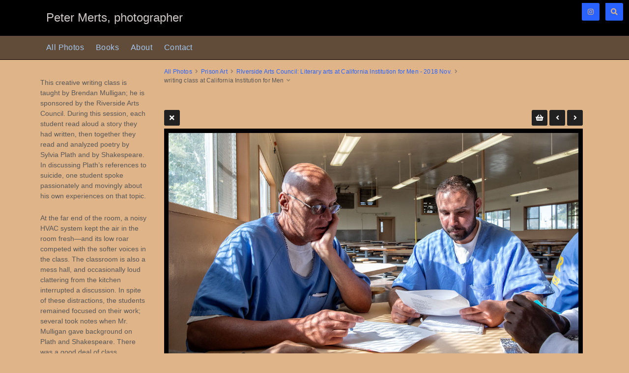

--- FILE ---
content_type: text/html; charset=UTF-8
request_url: https://petermerts.com/galleries/30_prison-art/406_writing-at-cim/20181120_053_0209e-single
body_size: 3613
content:
<!doctype html>
<html dir="ltr" lang="en" style="direction: ltr;">

<head>
  
  
  <meta name="robots" content="noimageai" />
  <meta name="robots" content="noai" />

	<meta charset="utf-8" />
	<meta http-equiv="X-UA-Compatible" content="IE=edge">
	<meta name="apple-mobile-web-app-capable" content="yes" />
	<meta name="HandheldFriendly" content="True" />
	<meta name="MobileOptimized" content="320" />
	<meta name="template-version" content="1756055899" />
	<meta name="viewport" content="width=device-width, initial-scale=1, user-scalable=no, shrink-to-fit=no" />

    <title>writing class at California Institution for Men - PETER MERTS</title>


<meta property="og:url" content="https://petermerts.com/galleries/30_prison-art/406_writing-at-cim/20181120_053_0209e-single" />
<meta property="og:type" content="website" />
<meta property="og:site_name" content="PETER MERTS" />
<meta property="og:title" content="writing class at California Institution for Men" />
<meta property="og:description" content="20181120_053_0209e" />
<meta property="og:image" content="https://petermerts.com/galleries/30_prison-art/406_writing-at-cim/photos/20181120_053_0209e.jpg" />
<meta property="og:image:width" content="1200" />
<meta property="og:image:height" content="796" />

<link rel="image_src" href="https://petermerts.com/galleries/30_prison-art/406_writing-at-cim/photos/20181120_053_0209e.jpg" />
<meta name="description" content="20181120_053_0209e" />

	<link rel="canonical" href="https://petermerts.com/galleries/30_prison-art/406_writing-at-cim/20181120_053_0209e-single" />

	<link rel="alternate" type="application/rss+xml" title="PETER MERTS - RIverside Arts Council: Literary arts at California Institution for Men - 2018 Nov." href="/galleries/30_prison-art/406_writing-at-cim/feed/" />
	<link rel="shortcut icon" type="image/png" href="data:;base64,iVBORwOKGO=" />

	<link rel="stylesheet" type="text/css" media="all" href="/backlight/publisher/gallery/stylesheet/style/29" />
	
	<style type="text/css">
		.grecaptcha-badge { visibility: hidden; }
	</style>
	<link rel="stylesheet" href="/backlight/modules/module-admin/lib/css/all.min.css?bv=6.0.0" />

</head>

<body class="pangolin single-image-page type-album template-id-23 album-template-id-29 slug-406_writing-at-cim cart-unready crg-unready" data-layout="2col left">

	<div class="page__wrapper" id="page__wrapper">

	<ul class="background__layers" id="background__layers">
		<li class="background__image" id="background__image"></li>
		<li class="background__album" id="background__album"></li>
		<li class="background__pattern" id="background__pattern"></li>
		<li class="background__bokeh" id="background__bokeh"><svg></svg></li>
	</ul><!-- .background__layers -->

	<input type="checkbox" class="page__toggle" id="page__toggle__T1" />

	<div class="page__body" id="page__body">

	<header class="spinal__column">
			<div class="content">
	<div class="masthead masthead-primary">
		<div class="content content_width">

	<a href="/">
	<h1>
		<span>Peter Merts, photographer</span>
			</h1>
	</a>

		</div>
	</div><!-- .masthead-primary -->

		</div>
	</header>

	<main class="main" id="main">
		<div class="content content_width">
			<div class="page__column main__column spinal__column">
				<div class="content clearfix">


<ul class="breadcrumbs" itemscope itemtype="https://schema.org/BreadcrumbList"><li class="fa_pseudo" itemprop="itemListElement" itemscope itemtype="https://schema.org/ListItem"><a href="/galleries/" itemprop="item"><span itemprop="name" position="1">All Photos</span></a><meta itemprop="position" content="1" /></li><li class="fa_pseudo" itemprop="itemListElement" itemscope itemtype="https://schema.org/ListItem"><a href="/galleries/30_prison-art/" itemprop="item"><span itemprop="name" position="2">Prison Art</span></a><meta itemprop="position" content="2" /></li><li class="fa_pseudo" itemprop="itemListElement" itemscope itemtype="https://schema.org/ListItem"><a href="/galleries/30_prison-art/406_writing-at-cim/" itemprop="item"><span itemprop="name" position="3">RIverside Arts Council: Literary arts at California Institution for Men - 2018 Nov.</span></a><meta itemprop="position" content="3" /></li><li class="fa_pseudo" itemprop="itemListElement" itemscope itemtype="https://schema.org/ListItem"><span itemprop="name" position="4">writing class at California Institution for Men</span><meta itemprop="position" content="4" /></li></ul>
<div class="the__copy">
	<div class="content clearfix" style="max-width:1200px;">

	
<ul class="single_icons"><!--
	--><li class="single_image_back"><a href="./"><span>Album</span></a></li><!--

		
			--><li class="fotomoto_single"><button id="fm_purchase_20181120_053_0209e"></button></li><!--
	
	
	--><li class="single_image_prev"><a href="https://petermerts.com/galleries/30_prison-art/406_writing-at-cim/20181120_052_0248e-single"><span>Previous</span></a></li><!--
--><li class="single_image_next"><a href="https://petermerts.com/galleries/30_prison-art/406_writing-at-cim/20181120_054_0246e-single"><span>Next</span></a></li><!--
--></ul>

	<figure id="fig-20181120_053_0209e" class="single_image" itemscope itemtype="http://schema.org/ImageObject" style="max-width:1200px;">
		<a href="https://petermerts.com/galleries/30_prison-art/406_writing-at-cim/20181120_054_0246e-single">		<img src="https://petermerts.com/galleries/30_prison-art/406_writing-at-cim/photos/20181120_053_0209e.jpg" id="photo-20181120_053_0209e" height="796" width="1200" style="width: 1200px;" alt="20181120_053_0209e.jpg" /></a>		<figcaption>20181120_053_0209e</figcaption>
	</figure>



	</div>
</div><!-- .the__copy -->




			</div>
		</div><!-- .main__column -->


		<div id="page__pallet__T1" class="page__column page__pallet" data-position="T1">
		<div class="content clearfix">

	<nav class="nav nav_v">
<ul class="primary-menu menu mouseable"><li class="menu-item"><a href="/galleries/">All Photos</a></li><li class="menu-item"><a href="/books/">Books</a></li><li class="menu-item"><a href="/about/">About</a></li><li class="menu-item"><a href="/contact/">Contact</a></li></ul></nav>

	
	
		
			<div class="widget textwidget">
				<div class="textwidget">

<p>This creative writing class is taught by Brendan Mulligan; he is sponsored by the Riverside Arts Council. During this session, each student read aloud a story they had written, then together they read and analyzed poetry by Sylvia Plath and by Shakespeare. In discussing Plath’s references to suicide, one student spoke passionately and movingly about his own experiences on that topic. <p>At the far end of the room, a noisy HVAC system kept the air in the room fresh—and its low roar competed with the softer voices in the class. The classroom is also a mess hall, and occasionally loud clattering from the kitchen interrupted a discussion. In spite of these distractions, the students remained focused on their work; several took notes when Mr. Mulligan gave background on Plath and Shakespeare. There was a good deal of class participation, and of respectful listening.</p>
<p>The class is part of Arts in Corrections; funding for these photographs was provided by the California Arts Council.
<p>At the request of several artists, <b><u>prints of these images are available at cost</b></u>; just go to the LARGE image and click on the shopping basket. If the FOTOMOTO site does not open right away, please try again.
				</div>
			</div><!-- .widget -->

		
	
	
	
		</div>
	</div><!-- .page__column -->
	

	

		<label class="page__overlay spinal__column" data-overlay="T1" for="page__toggle__T1" onclick></label>
		<label class="page__overlay spinal__column" data-overlay="T2" for="page__toggle__T2" onclick></label>

		</div>
	</main>

	<footer class="spinal__column">
		<div class="content">

			<div class="page__pallet__wide page__pallet__bottom" id="page__pallet__bottom">
				<div class="content clearfix">
				<ul>

				<li class="copyright">&copy; 2016 - 2025, all rights reserved.</li>



				</ul>
				</div>
			</div><!-- .page__pallet__bottom -->
		</div>
	</footer>

	<nav class="nav nav_h spinal__column">
		<div class="content content_width clearfix">

<ul class="primary-menu menu mouseable"><li class="menu-item"><a href="/galleries/">All Photos</a></li><li class="menu-item"><a href="/books/">Books</a></li><li class="menu-item"><a href="/about/">About</a></li><li class="menu-item"><a href="/contact/">Contact</a></li></ul>
		</div>
	</nav>

	<div class="page__pallet__wide page__pallet__top spinal__column" id="page__pallet__top">
		<div class="content clearfix">
		<ul>

			<li id="widget-container">
				<ul>
					<li id="widget-buoy"></li>
					<li><a target="_blank" href="https://www.instagram.com/petermerts/" class="social_media button fab fa-instagram" id="social_media_01"></a></li>

			<li id="search_tool" data-fancybox="search" data-src="#search" class="button"><span class="fas fa-search"></span>
				<div id="search">
											<form action="/backlight/search/" method="GET">
												<input type="text" id="q" name="q" value="" placeholder="Enter search, then press Return..." />
							<button class="fa_pseudo" type="submit"><span>Search</span></button>
						</form>
										</div>
			</li>
					</ul>
				</li>
			</ul>
		</div>
	</div><!-- .page__pallet__top -->

	</div><!-- .page__body -->

	<div class="page__toggle__buttons spinal__column">

		<label for="page__toggle__T1">
			<ul><li class="fa_pseudo"><ul class="palletToggle"><li></li><li></li><li></li><li></li></ul></li></ul>
		</label>

	</div><!-- .page__toggle__buttons -->

	</div><!-- .page__wrapper -->

	<script>
		var fotomotoHasItems = false;
		var fotomotoCartButton = '<li id="fotomoto-widget" class="stacked-widget button fa_pseudo" onclick="FOTOMOTO.Cart.viewCart()"><span class="widget-count"></span></li>';

		var fotomoto_update = function() {
			if (!fotomotoHasItems) {
				$('#widget-buoy').after( fotomotoCartButton );
			}
			$('#fotomoto-widget .widget-count').text( FOTOMOTO.API.getTotalItems() );
			fotomotoHasItems = true;
		};

		var fotomoto_remove = function() {
			$('#fotomoto-widget').remove();
			fotomotoHasItems = false;
		};

		function fotomoto_loaded() {
			FOTOMOTO.API.setItemChanged( function(){
				if ( FOTOMOTO.API.isBasketEmpty() ){
					fotomoto_remove();
				}
				else {
					fotomoto_update();
				}
			});
		}
	</script>
	<script src="https://widget.fotomoto.com/stores/script/0a5800325870e72b294ec89385142718027de0a7.js?api=true&aid=e6effb1269330677"></script>

<script src="/backlight/publisher/gallery/javascript/scripts/29"></script>
</body>

</html>
